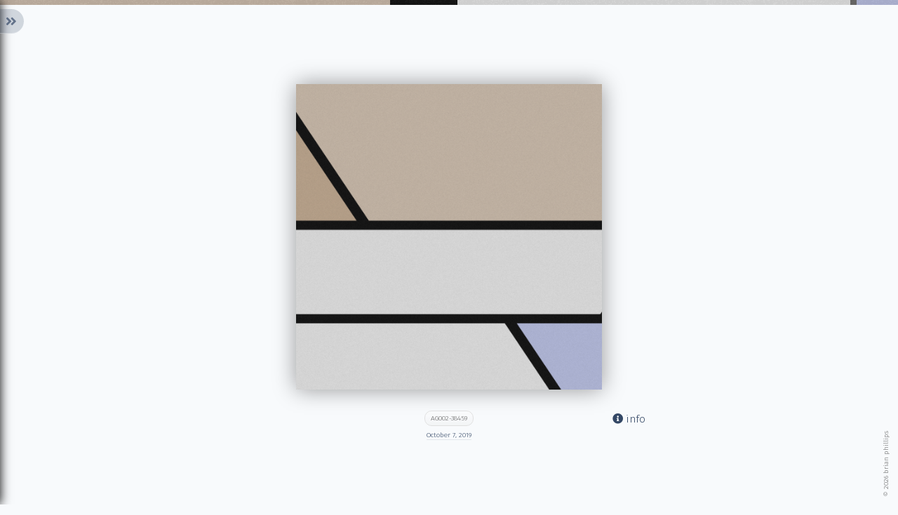

--- FILE ---
content_type: text/html; charset=UTF-8
request_url: https://www.brianphillips.art/piece/916
body_size: 11170
content:
<!DOCTYPE html>
<html lang="en">
<head>
    <meta charset="utf-8">
    <meta name="viewport" content="width=device-width, initial-scale=1">
	<link rel="icon" href="/favicon.ico?v=1.0">

    <!-- CSRF Token -->
    <meta name="csrf-token" content="Le0Ie7n6E9ZriFd0CswlHfvMDsM8HhUJw8ticYBy">

	<title>Artwork - AG002-38459 - brian phillips Non-Objective Generative Abstract Art</title>
<meta name="description" content="AG002-38459 was created by brian phillips and archived on October 7, 2019. The artwork is a Virtual Archive, please contact the artist if you are interested in learning more.">
<meta name="keywords" content="art, printmaking, generative, minimal, abstract, non, objective, hard, edge, color, field">
<link rel="canonical" href="https://www.brianphillips.art/piece/916"/>
<meta name="robots" content="all">
<meta property="og:title" content="Artwork - AG002-38459 - brian phillips | Generative Art" />
<meta property="og:description" content="AG002-38459 was created by brian phillips and archived on October 7, 2019. The artwork is a Virtual Archive, please contact the artist if you are interested in learning more." />
<meta property="og:url" content="https://www.brianphillips.art/piece/916" />
<meta property="og:type" content="website" />
<meta property="og:site_name" content="brian phillips art" />
<meta property="og:image" content="https://www.brianphillips.art/img/work/ag002/2019-08-20/lowres-1565131370886_38459.png" />

<meta name="twitter:card" content="summary" />
<meta name="twitter:title" content="Artwork - AG002-38459 - brian phillips | Generative Art" />
<meta name="twitter:description" content="AG002-38459 was created by brian phillips and archived on October 7, 2019. The artwork is a Virtual Archive, please contact the artist if you are interested in learning more." />
<meta name="twitter:image" content="https://www.brianphillips.art/img/work/ag002/2019-08-20/lowres-1565131370886_38459.png" />
<script type="application/ld+json">{"@context":"https:\/\/schema.org","@type":"WebPage","name":"Artwork - AG002-38459","description":"AG002-38459 was created by brian phillips and archived on October 7, 2019. The artwork is a Virtual Archive, please contact the artist if you are interested in learning more.","image":"https:\/\/www.brianphillips.art\/img\/work\/ag002\/2019-08-20\/lowres-1565131370886_38459.png"}</script>

	<link rel="stylesheet" href="/css/fontawesome.min.css">
	<link rel="stylesheet" href="/css/app.css">
</head>

	<body data-url="https://www.brianphillips.art" class="piece ">

	<noscript>
		<div class="nojs">
			<div class="alert alert-danger" role="alert">
			  Sorry but you need javascript enabled to view this site.
			</div>
		</div><!-- .nojs -->
	</noscript>

	<div class="shade"></div><!-- .shade -->


<nav class="slide-menu menu" id="the-nav">
	<a href="#" id="open-close"><i class="fas fa-angle-double-right"></i></a>
	<h1>brian phillips</h1>
	<ul>
		<li><a class="home" href="https://www.brianphillips.art">Home</a></li>
        <li><a class="projects" href="#">Projects <i class="fas fa-chevron-down"></i></a>
            <ul class="subnav">
                <li><a class="sp001" href="https://www.brianphillips.art/project/sp001">
                    <img src="/img/work/sp001/thumb.png" alt="brian phillips art project SP001">
                    SP001</a></li>
                <li><a class="ip001" href="https://www.brianphillips.art/project/ip001">
                    <img src="/img/work/ip001/thumb.png" alt="brian phillips art project IP001">
                    IP001</a></li>
                <li><a class="ag007" href="https://www.brianphillips.art/project/ag007">
                    <img src="/img/work/ag007/thumb-AG007-305.png" alt="brian phillips art project AG007">
                    AG007</a></li>
                <li><a class="ag006" href="https://www.brianphillips.art/project/ag006">
                    <img src="/img/work/ag006/thumb-AG006-227.png" alt="brian phillips art project AG006">
                    AG006</a></li>
                <li><a class="ag005" href="https://www.brianphillips.art/project/ag005">
					<img src="/img/work/ag005/thumb-AG005-317.png" alt="brian phillips art project AG005">
					AG005</a></li>
                <li><a class="ag004" href="https://www.brianphillips.art/project/ag004">
					<img src="/img/work/ag004/thumb-AG004-268.png" alt="brian phillips art project AG004">
					AG004</a></li>
                <li><a class="ag003" href="https://www.brianphillips.art/project/ag003">
					<img src="/img/work/ag003/thumb-AG003-277.png" alt="brian phillips art project AG003">
					AG003</a></li>
                <li><a class="ag002" href="https://www.brianphillips.art/project/ag002">
					<img src="/img/work/ag002/2019-08-20/thumb-1565131766161_38949.png" alt="brian phillips art project AG002">
					AG002</a></li>
            </ul>
        </li>
		<li><a class="about" href="https://www.brianphillips.art/about">About</a></li>
		<li><a class="contact" href="https://www.brianphillips.art/contact">Contact</a></li>
		<li><a class="instagram" target="_blank" href="https://www.instagram.com/brianphillips.art/">Instagram</a></li>
			</ul>
</nav>

    <div id="app">

		<div class="main">
            	<div class="arrows">
	<div class="keys">
		<div class="wrapper">
			<a class="close-arrows" href=""><i class="far fa-times-circle"></i></a>
			<div>
				<div class="key hidden"></div>
				<div class="key"><i class="fas fa-caret-up"></i></div>
				<div class="key hidden"></div>
				<div class="key danger"><i class="fas fa-caret-left"></i></div>
				<div class="key down"><i class="fas fa-caret-down"></i></div>
				<div class="key danger"><i class="fas fa-caret-right"></i></div>
			</div>
			<div class="info">You can use your <strong>left</strong> and <strong>right</strong> keys to navigate.</div><!-- .col-w -->
		</div>
	</div><!-- end keys -->
</div><!-- .arrows -->
	<single v-bind:the-artwork='{"id":916,"project_id":1,"path":"img\/work\/ag002\/2019-08-20\/lowres-1565131370886_38459.png","title":"AG002-38459","description":" This piece exists virtually in a database. If you would like to give it a loving home, a unique* archival pigment print can be obtained. Please inquire via the <a href=\"https:\/\/www.brianphillips.art\/contact\">contact page<\/a> and reference the title <em>AG002-38459<\/em> for more information.<\/p><p class=\"small\">*Unless otherwise noted all prints are unique and not editioned.<\/p>","add_or_replace_hashtags":"add","hashtags":null,"histogram":[{"rgb":"188,173,158","rgb_arr":["188","173","158"],"hex":"#bcad9e","hsl":{"h":30,"s":0.18,"l":0.68},"name":"gray","percent":43.418125},{"rgb":"21,21,21","rgb_arr":["21","21","21"],"hex":"#151515","hsl":{"h":0,"s":0,"l":0.08},"name":"black","percent":7.534375},{"rgb":"211,211,211","rgb_arr":["211","211","211"],"hex":"#d3d3d3","hsl":{"h":0,"s":0,"l":0.83},"name":"white","percent":43.73375},{"rgb":"103,102,101","rgb_arr":["103","102","101"],"hex":"#676665","hsl":{"h":30,"s":0.01,"l":0.4},"name":"gray","percent":0.67},{"rgb":"170,176,206","rgb_arr":["170","176","206"],"hex":"#aab0ce","hsl":{"h":230,"s":0.27,"l":0.74},"name":"lavender","percent":4.64375}],"height":null,"width":null,"media":null,"price":null,"framed":false,"matted":false,"frame_height":null,"frame_width":null,"local_id":"38459","local_generated_at":1565131370886,"website_post_on":"2019-10-07 00:00:00","instagram_at":null,"sold":0,"printed":false,"run_total":null,"created_at":"2019-08-20 21:43:16","updated_at":"2020-04-11 17:09:20","instagram_url":null,"is_good":"false","fancydate":"October 7, 2019","posted_on_url":"\/published\/10-07-2019","histogram_html":"<div style=\"width:43.418125%; background-color:#bcad9e;\"><\/div><div style=\"width:7.534375%; background-color:#151515;\"><\/div><div style=\"width:43.73375%; background-color:#d3d3d3;\"><\/div><div style=\"width:0.67%; background-color:#676665;\"><\/div><div style=\"width:4.64375%; background-color:#aab0ce;\"><\/div>","displayMedium":"Virtual Archive (See \"About this piece\" section)","displayDimensions":"N\/A (See \"About this piece\" section)"}' v-bind:pieces='{"prevList":[],"nextList":[]}'>
		<template v-slot:project><p>The work focuses heavily on automation. I’m interested in building systems that can self-manage, produce and archive work on their own. To accomplish this requires a shift away from a traditional studio practice to one that is mostly digital. My practice involves writing custom computer software that either: generates work, or automates a workflow.</p>

<p>To start I’ll sketch out a computer program by defining some basic parameters the system will operate within. When I feel comfortable with the sketch I’ll let the code run several thousand times. When the script finishes I get to take on a more curatorial role—I’ll spend some time with each piece, seeing if there is something I can learn or inspiration I can take away. If there is something special about it, I’ll archive it digitally or output it physically.</p>

<p>Using modern technology in this way allows for endless experimentation of color and composition.</p>
</template>
		<template v-slot:bio><p>brian phillips is a new media artist who writes computer code to generate abstract works.</p>

<p>He grew up in Lansdale PA and was classically trained as a printmaker at Tyler School of Art in Philadelphia PA. brian still considers Pennsylvania “home” and shows work regularly in the state.</p>

</template>
		<template v-slot:shows><h6>Recent shows</h6>
<ul class="show-list">
    <li><em>This is Fine</em>, Eclipse Gallery, Lansdale PA, 2024</li>
	<li><em>Show of Shows</em>, The Gallery At Upper Bucks Campus, Perkasie PA, 2023</li>
	<li><em>It's the Process</em>, Eclipse Gallery, Lansdale PA, 2022</li>
    <li><em>Here &amp; Now</em>, Exhibit B Gallery, Souderton PA, 2021</li>
    <li><em>June Exhibit</em>, Sager Braudis Gallery, Columbia MO, 2021</li>
    <li><em>Minimalism</em>, Shockboxx Gallery, Hermosa Beach CA, 2020</li>
    <li><em>Everyday Magic</em>, Exhibit B Gallery, Souderton PA, 2020</li>
    <li><em>Grey | Gray (Matter)</em>, Divisible Projects, Dayton OH, 2020</li>
    <li><em>Full House</em>, localhost.gallery, Online, 2020</li>
    <li><em>The Juried Show</em>, A Art Gallery Studio, Oklahoma City OK, 2020</li>
	<li><em>SmallWorks</em>, FrameWorks Studio & Gallery, Philadelphia PA, 2019</li>
	<li><em>Red Truck Gallery Pop-Up</em>, Red Truck Gallery, New Orleans LA, 2019</li>
	<li><em>Modern Male Pop-Up</em>, Modern Male, Lansdale PA, 2019</li>
	<li><em>Make Art Not Friends</em>, Exhibit B Gallery, Souderton PA, 2019</li>
</ul>
</template>
	</single>
        </div><!-- .main -->

    </div>

	<footer>
		&copy;
		2026		brian phillips
	</footer>

	<script src="/js/app.js"></script>

	<!-- Global site tag (gtag.js) - Google Analytics -->
	<script async src="https://www.googletagmanager.com/gtag/js?id=UA-135957251-1"></script>
	<script>
	  window.dataLayer = window.dataLayer || [];
	  function gtag(){dataLayer.push(arguments);}
	  gtag('js', new Date());

	  gtag('config', 'UA-135957251-1');
	</script>


</body>
</html>
